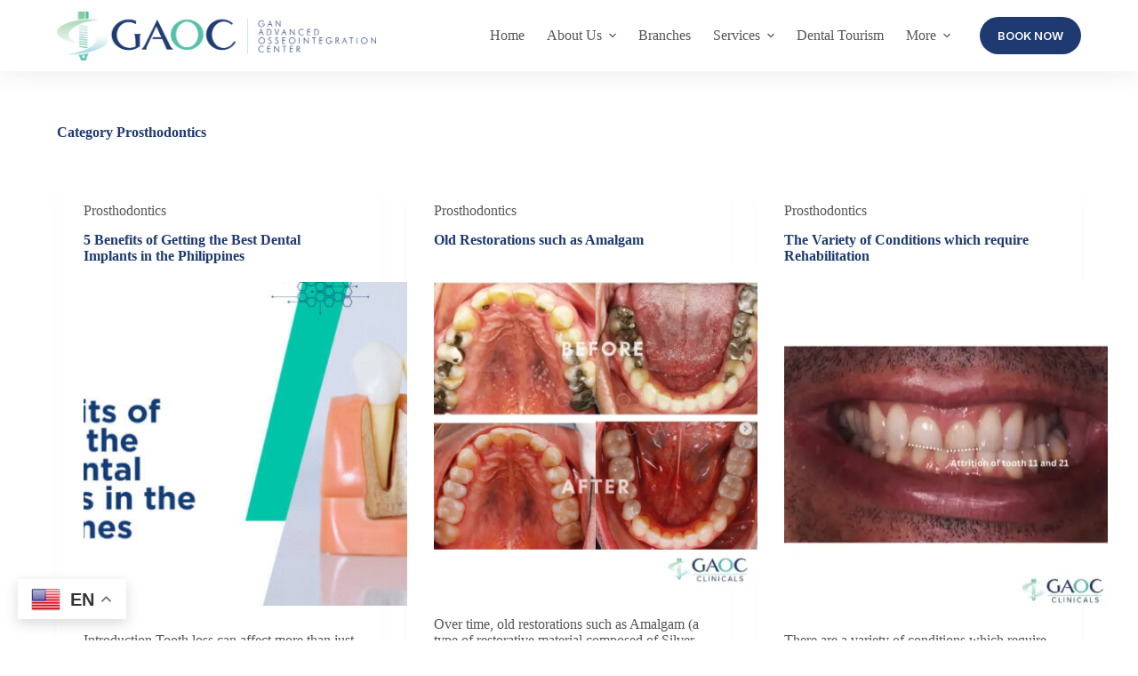

--- FILE ---
content_type: text/css
request_url: https://www.gaocdental.com/wp-content/uploads/blocksy/css/global.css?ver=50057
body_size: 41237
content:
[data-header*="type-1"] .ct-header [data-id="button"] .ct-button {--theme-button-font-family:Inter, Sans-Serif;--theme-button-font-weight:600;--theme-button-font-size:13px;} [data-header*="type-1"] .ct-header [data-id="button"] .ct-button-ghost {--theme-button-text-initial-color:var(--theme-button-background-initial-color);--theme-button-text-hover-color:#ffffff;} [data-header*="type-1"] .ct-header [data-id="button"] {--theme-button-background-initial-color:var(--theme-palette-color-4);--theme-button-background-hover-color:#55C0A8;--theme-button-border-radius:100px;} [data-header*="type-1"] .ct-header [data-transparent-row="yes"] [data-id="button"] .ct-button {--theme-button-text-initial-color:#ffffff;--theme-button-text-hover-color:#ffffff;} [data-header*="type-1"] .ct-header [data-transparent-row="yes"] [data-id="button"] {--theme-button-background-initial-color:var(--theme-palette-color-4);--theme-button-background-hover-color:#55C0A8;} [data-header*="type-1"] .ct-header [data-sticky*="yes"] [data-id="button"] .ct-button {--theme-button-text-initial-color:#ffffff;--theme-button-text-hover-color:#ffffff;} [data-header*="type-1"] .ct-header [data-sticky*="yes"] [data-id="button"] {--theme-button-background-initial-color:var(--theme-palette-color-4);--theme-button-background-hover-color:#55C0A8;} [data-header*="type-1"] .ct-header [data-id="logo"] .site-logo-container {--logo-max-height:55px;} [data-header*="type-1"] .ct-header [data-id="logo"] .site-title {--theme-font-weight:700;--theme-font-size:25px;--theme-link-initial-color:var(--theme-palette-color-4);} [data-header*="type-1"] .ct-header [data-transparent-row="yes"] [data-id="logo"] .site-title {--theme-link-initial-color:var(--theme-palette-color-5);} [data-header*="type-1"] .ct-header [data-sticky*="yes"] [data-id="logo"] {--logo-shrink-height:38px;} [data-header*="type-1"] .ct-header [data-id="menu"] > ul > li > a {--theme-font-family:Inter, Sans-Serif;--theme-font-weight:600;--theme-text-transform:uppercase;--theme-font-size:13px;--theme-line-height:1.3;--theme-link-initial-color:var(--theme-text-color);--theme-link-hover-color:var(--theme-palette-color-4);} [data-header*="type-1"] .ct-header [data-id="menu"][data-menu*="type-3"] > ul > li > a {--theme-link-hover-color:#ffffff;} [data-header*="type-1"] .ct-header [data-id="menu"] {--menu-indicator-hover-color:var(--theme-palette-color-4);--menu-indicator-active-color:var(--theme-palette-color-4);} [data-header*="type-1"] .ct-header [data-id="menu"] .sub-menu .ct-menu-link {--theme-link-initial-color:var(--theme-palette-color-3);--theme-link-hover-color:var(--theme-palette-color-2);--theme-font-weight:500;--theme-text-transform:uppercase;--theme-font-size:13px;} [data-header*="type-1"] .ct-header [data-id="menu"] .sub-menu {--dropdown-background-color:rgba(255, 255, 255, 0.91);--dropdown-top-offset:15px;--dropdown-divider:1px dashed rgba(255, 255, 255, 0.1);--theme-box-shadow:0px 10px 20px rgba(41, 51, 61, 0.1);--theme-border-radius:2px;} [data-header*="type-1"] .ct-header [data-transparent-row="yes"] [data-id="menu"] > ul > li > a {--theme-link-initial-color:var(--theme-palette-color-3);--theme-link-hover-color:var(--theme-palette-color-4);--theme-link-active-color:var(--theme-palette-color-4);} [data-header*="type-1"] .ct-header [data-sticky*="yes"] [data-id="menu"] {--menu-indicator-hover-color:var(--theme-palette-color-4);} [data-header*="type-1"] .ct-header [data-sticky*="yes"] [data-id="menu"] .sub-menu {--dropdown-background-color:rgba(255, 255, 255, 0.91);--sticky-state-dropdown-top-offset:0px;} [data-header*="type-1"] .ct-header [data-row*="middle"] {--height:80px;background-color:#ffffff;background-image:none;--theme-border-top:none;--theme-border-bottom:none;--theme-box-shadow:0px 10px 20px rgba(43, 61, 80, 0.06);} [data-header*="type-1"] .ct-header [data-row*="middle"] > div {--theme-border-top:none;--theme-border-bottom:none;} [data-header*="type-1"] .ct-header [data-transparent-row="yes"][data-row*="middle"] {background-color:rgba(255, 255, 255, 0.82);background-image:none;--theme-border-top:none;--theme-border-bottom:none;--theme-box-shadow:none;} [data-header*="type-1"] .ct-header [data-transparent-row="yes"][data-row*="middle"] > div {--theme-border-top:none;--theme-border-bottom:none;} [data-header*="type-1"] .ct-header [data-sticky*="yes"] [data-row*="middle"] {background-color:#ffffff;background-image:none;--theme-border-top:none;--theme-border-bottom:none;--theme-box-shadow:0px 10px 20px rgba(43, 61, 80, 0.06);} [data-header*="type-1"] .ct-header [data-sticky*="yes"] [data-row*="middle"] > div {--shrink-height:72px;--theme-border-top:none;--theme-border-bottom:none;} [data-header*="type-1"] {--sticky-shrink:90;--header-height:80px;--header-sticky-height:80px;--header-sticky-offset:0px;} [data-header*="type-1"] [data-id="mobile-menu"] {--theme-font-family:Poppins, Sans-Serif;--theme-font-weight:400;--theme-font-size:20px;--theme-link-initial-color:var(--theme-palette-color-3);--mobile-menu-divider:none;} [data-header*="type-1"] #offcanvas {background-color:rgba(18, 21, 25, 0.98);} [data-header*="type-1"] #offcanvas .ct-toggle-close {--theme-icon-size:15px;} [data-header*="type-1"] [data-id="offcanvas-logo"] {--logo-max-height:50px;} [data-header*="type-1"] [data-id="socials"].ct-header-socials {--theme-icon-size:12.2px;--items-spacing:5px;} [data-header*="type-1"] [data-id="socials"].ct-header-socials [data-color="custom"] {--theme-icon-color:var(--theme-palette-color-2);--theme-icon-hover-color:#ffffff;--background-color:#ffffff;--background-hover-color:var(--theme-palette-color-2);} [data-header*="type-1"] [data-transparent-row="yes"] [data-id="socials"].ct-header-socials [data-color="custom"] {--theme-icon-color:var(--theme-palette-color-1);--theme-icon-hover-color:#ffffff;--background-color:#ffffff;--background-hover-color:var(--theme-palette-color-2);} [data-header*="type-1"] [data-sticky*="yes"] [data-id="socials"].ct-header-socials [data-color="custom"] {--theme-icon-color:#ffffff;--theme-icon-hover-color:#ffffff;--background-color:var(--theme-palette-color-2);--background-hover-color:var(--theme-palette-color-4);} [data-header*="type-1"] [data-id="trigger"] {--theme-icon-size:18px;--theme-icon-color:var(--theme-text-color);--secondColor:#eeeeee;--secondColorHover:#eeeeee;--toggle-button-radius:5px;} [data-header*="type-1"] [data-id="trigger"]:not([data-design="simple"]) {--toggle-button-padding:10px;} [data-header*="type-1"] [data-transparent-row="yes"] [data-id="trigger"] {--theme-icon-color:var(--theme-palette-color-5);--theme-icon-hover-color:var(--theme-palette-color-5);} [data-header*="type-1"] .ct-header [data-id="contacts"] {--theme-icon-size:12px;--items-spacing:15px;--theme-font-weight:500;--theme-font-size:12px;--theme-line-height:15px;--theme-block-text-color:#ffffff;--theme-icon-color:var(--theme-palette-color-2);--background-color:#ffffff;--background-hover-color:#ffffff;} [data-header*="type-1"] .ct-header.ct-panel [data-id="contacts"] {--items-direction:column;} [data-header*="type-1"] [data-id="divider"] {--divider-style:1px solid rgba(44,62,80,0.2);} [data-header*="type-1"] [data-id="ObU8za"] {--divider-style:1px solid rgba(44,62,80,0.2);} [data-header*="type-1"] .ct-header {background-image:none;} [data-header*="type-1"] [data-transparent] {background-color:rgba(255, 255, 255, 0);background-image:none;} [data-header*="type-1"] [data-sticky*="yes"] {background-image:none;} [data-header*="3cOQTk"] .ct-header [data-id="button"] .ct-button {--theme-button-font-family:Inter, Sans-Serif;--theme-button-font-weight:600;--theme-button-font-size:13px;} [data-header*="3cOQTk"] .ct-header [data-id="button"] .ct-button-ghost {--theme-button-text-initial-color:var(--theme-button-background-initial-color);--theme-button-text-hover-color:#ffffff;} [data-header*="3cOQTk"] .ct-header [data-id="button"] {--theme-button-background-initial-color:var(--theme-palette-color-4);--theme-button-background-hover-color:#55C0A8;--theme-button-border-radius:100px;} [data-header*="3cOQTk"] .ct-header [data-sticky*="yes"] [data-id="button"] .ct-button {--theme-button-text-initial-color:#ffffff;--theme-button-text-hover-color:#ffffff;} [data-header*="3cOQTk"] .ct-header [data-sticky*="yes"] [data-id="button"] {--theme-button-background-initial-color:var(--theme-palette-color-4);--theme-button-background-hover-color:#55C0A8;} [data-header*="3cOQTk"] .ct-header [data-id="logo"] .site-logo-container {--logo-max-height:60px;} [data-header*="3cOQTk"] .ct-header [data-id="logo"] .site-title {--theme-font-weight:700;--theme-font-size:25px;--theme-link-initial-color:var(--theme-palette-color-4);} [data-header*="3cOQTk"] .ct-header [data-sticky*="yes"] [data-id="logo"] {--logo-shrink-height:42px;} [data-header*="3cOQTk"] .ct-header [data-id="menu"] > ul > li > a {--theme-font-family:Inter, Sans-Serif;--theme-font-weight:600;--theme-text-transform:uppercase;--theme-font-size:13px;--theme-line-height:1.3;--theme-link-initial-color:var(--theme-text-color);--theme-link-hover-color:var(--theme-palette-color-4);} [data-header*="3cOQTk"] .ct-header [data-id="menu"][data-menu*="type-3"] > ul > li > a {--theme-link-hover-color:#ffffff;} [data-header*="3cOQTk"] .ct-header [data-id="menu"] {--menu-indicator-hover-color:var(--theme-palette-color-4);--menu-indicator-active-color:var(--theme-palette-color-4);} [data-header*="3cOQTk"] .ct-header [data-id="menu"] .sub-menu .ct-menu-link {--theme-link-initial-color:var(--theme-palette-color-3);--theme-link-hover-color:var(--theme-palette-color-2);--theme-font-weight:500;--theme-font-size:12px;} [data-header*="3cOQTk"] .ct-header [data-id="menu"] .sub-menu {--dropdown-background-color:rgba(255, 255, 255, 0.91);--dropdown-top-offset:15px;--dropdown-divider:1px dashed rgba(255, 255, 255, 0.1);--theme-box-shadow:0px 10px 20px rgba(41, 51, 61, 0.1);--theme-border-radius:2px;} [data-header*="3cOQTk"] .ct-header [data-sticky*="yes"] [data-id="menu"] .sub-menu {--dropdown-background-color:rgba(255, 255, 255, 0.91);--sticky-state-dropdown-top-offset:0px;} [data-header*="3cOQTk"] .ct-header [data-row*="middle"] {--height:80px;background-color:#ffffff;background-image:none;--theme-border-top:none;--theme-border-bottom:none;--theme-box-shadow:0px 10px 20px rgba(43, 61, 80, 0.06);} [data-header*="3cOQTk"] .ct-header [data-row*="middle"] > div {--theme-border-top:none;--theme-border-bottom:none;} [data-header*="3cOQTk"] .ct-header [data-sticky*="yes"] [data-row*="middle"] {background-color:#ffffff;background-image:none;--theme-border-top:none;--theme-border-bottom:none;--theme-box-shadow:0px 10px 20px rgba(43, 61, 80, 0.06);} [data-header*="3cOQTk"] .ct-header [data-sticky*="yes"] [data-row*="middle"] > div {--shrink-height:72px;--theme-border-top:none;--theme-border-bottom:none;} [data-header*="3cOQTk"] {--sticky-shrink:90;--header-height:80px;--header-sticky-height:80px;--header-sticky-offset:0px;} [data-header*="3cOQTk"] [data-id="mobile-menu"] {--theme-font-family:Poppins, Sans-Serif;--theme-font-weight:400;--theme-font-size:20px;--theme-link-initial-color:var(--theme-palette-color-3);--mobile-menu-divider:none;} [data-header*="3cOQTk"] #offcanvas {background-color:rgba(18, 21, 25, 0.98);} [data-header*="3cOQTk"] #offcanvas .ct-toggle-close {--theme-icon-size:15px;} [data-header*="3cOQTk"] [data-id="offcanvas-logo"] {--logo-max-height:50px;} [data-header*="3cOQTk"] [data-id="socials"].ct-header-socials {--theme-icon-size:12.2px;--items-spacing:5px;} [data-header*="3cOQTk"] [data-id="socials"].ct-header-socials [data-color="custom"] {--theme-icon-color:var(--theme-palette-color-2);--theme-icon-hover-color:#ffffff;--background-color:#ffffff;--background-hover-color:var(--theme-palette-color-2);} [data-header*="3cOQTk"] [data-sticky*="yes"] [data-id="socials"].ct-header-socials [data-color="custom"] {--theme-icon-color:#ffffff;--theme-icon-hover-color:#ffffff;--background-color:var(--theme-palette-color-2);--background-hover-color:var(--theme-palette-color-4);} [data-header*="3cOQTk"] [data-id="trigger"] {--theme-icon-size:18px;--theme-icon-color:var(--theme-text-color);--secondColor:#eeeeee;--secondColorHover:#eeeeee;--toggle-button-radius:5px;} [data-header*="3cOQTk"] [data-id="trigger"]:not([data-design="simple"]) {--toggle-button-padding:10px;} [data-header*="3cOQTk"] .ct-header [data-id="contacts"] {--theme-icon-size:12px;--items-spacing:15px;--theme-font-weight:500;--theme-font-size:12px;--theme-line-height:15px;--theme-block-text-color:#ffffff;--theme-icon-color:var(--theme-palette-color-2);--background-color:#ffffff;--background-hover-color:#ffffff;} [data-header*="3cOQTk"] .ct-header.ct-panel [data-id="contacts"] {--items-direction:column;} [data-header*="3cOQTk"] [data-id="divider"] {--divider-style:1px solid rgba(44,62,80,0.2);} [data-header*="3cOQTk"] [data-id="ObU8za"] {--divider-style:1px solid rgba(44,62,80,0.2);} [data-header*="3cOQTk"] .ct-header {background-image:none;} [data-header*="3cOQTk"] [data-sticky*="yes"] {background-image:none;} [data-footer*="type-1"] .ct-footer [data-row*="bottom"] > div {--container-spacing:25px;--columns-gap:60px;--theme-border:none;--grid-template-columns:repeat(2, 1fr);} [data-footer*="type-1"] .ct-footer [data-row*="bottom"] .widget-title {--theme-font-size:16px;} [data-footer*="type-1"] .ct-footer [data-row*="bottom"] {background-color:#0d1c2f;} [data-footer*="type-1"] [data-id="copyright"] {--theme-font-weight:400;--theme-font-size:15px;--theme-line-height:1.3;} [data-footer*="type-1"] [data-column="copyright"] {--horizontal-alignment:left;} [data-footer*="type-1"] .ct-footer [data-row*="middle"] > div {--container-spacing:70px;--theme-border:none;--grid-template-columns:repeat(4, 1fr);} [data-footer*="type-1"] .ct-footer [data-row*="middle"] .widget-title {--theme-font-size:16px;--theme-heading-color:var(--theme-palette-color-5);} [data-footer*="type-1"] .ct-footer [data-row*="middle"] .ct-widget {--theme-text-color:#5e7086;--theme-link-initial-color:#5e7086;--theme-link-hover-color:var(--theme-palette-color-1);} [data-footer*="type-1"] .ct-footer [data-row*="middle"] {background-color:transparent;} [data-footer*="type-1"] [data-id="socials"].ct-footer-socials {--items-spacing:20px;} [data-footer*="type-1"] [data-column="socials"] {--horizontal-alignment:flex-end;--vertical-alignment:center;} [data-footer*="type-1"] [data-id="socials"].ct-footer-socials [data-color="custom"] {--theme-icon-color:var(--theme-text-color);--theme-icon-hover-color:var(--theme-palette-color-1);--background-color:rgba(218, 222, 228, 0.3);--background-hover-color:var(--theme-palette-color-1);} [data-footer*="type-1"] [data-id="socials"].ct-footer-socials .ct-label {--visibility:none;} [data-footer*="type-1"] .ct-footer {background-color:#102136;}:root {--theme-font-family:Inter, Sans-Serif;--theme-font-weight:500;--theme-text-transform:none;--theme-text-decoration:none;--theme-font-size:16px;--theme-line-height:1.65;--theme-letter-spacing:0em;--theme-button-font-family:Poppins, Sans-Serif;--theme-button-font-weight:500;--theme-button-text-transform:capitalize;--theme-button-font-size:13px;--has-classic-forms:var(--true);--has-modern-forms:var(--false);--theme-form-field-border-initial-color:var(--theme-border-color);--theme-form-field-border-focus-color:var(--theme-palette-color-1);--theme-form-selection-field-initial-color:var(--theme-border-color);--theme-form-selection-field-active-color:var(--theme-palette-color-1);--e-global-color-blocksy_palette_1:var(--theme-palette-color-1);--e-global-color-blocksy_palette_2:var(--theme-palette-color-2);--e-global-color-blocksy_palette_3:var(--theme-palette-color-3);--e-global-color-blocksy_palette_4:var(--theme-palette-color-4);--e-global-color-blocksy_palette_5:var(--theme-palette-color-5);--e-global-color-blocksy_palette_6:var(--theme-palette-color-6);--e-global-color-blocksy_palette_7:var(--theme-palette-color-7);--e-global-color-blocksy_palette_8:var(--theme-palette-color-8);--theme-palette-color-1:#52C0A8;--theme-palette-color-2:#34a18a;--theme-palette-color-3:#565656;--theme-palette-color-4:#1F3A71;--theme-palette-color-5:#E7EBEE;--theme-palette-color-6:#F3F5F7;--theme-palette-color-7:#FBFBFC;--theme-palette-color-8:#ffffff;--theme-text-color:var(--theme-palette-color-3);--theme-link-initial-color:var(--theme-palette-color-1);--theme-link-hover-color:var(--theme-palette-color-2);--theme-selection-text-color:#ffffff;--theme-selection-background-color:var(--theme-palette-color-1);--theme-border-color:var(--theme-palette-color-5);--theme-headings-color:var(--theme-palette-color-4);--theme-content-spacing:1.5em;--theme-button-min-height:40px;--theme-button-text-initial-color:#ffffff;--theme-button-text-hover-color:#ffffff;--theme-button-background-initial-color:var(--theme-palette-color-1);--theme-button-background-hover-color:var(--theme-palette-color-2);--theme-button-border:none;--theme-button-border-radius:3px;--theme-button-padding:5px 20px;--theme-normal-container-max-width:1290px;--theme-content-vertical-spacing:60px;--theme-container-edge-spacing:90vw;--theme-narrow-container-max-width:750px;--theme-wide-offset:130px;}h1 {--theme-font-family:Inter, Sans-Serif;--theme-font-weight:700;--theme-font-size:40px;--theme-line-height:1.5;}h2 {--theme-font-family:Inter, Sans-Serif;--theme-font-weight:700;--theme-font-size:35px;--theme-line-height:1.5;}h3 {--theme-font-family:Inter, Sans-Serif;--theme-font-weight:700;--theme-font-size:30px;--theme-line-height:1.5;}h4 {--theme-font-family:Inter, Sans-Serif;--theme-font-weight:700;--theme-font-size:25px;--theme-line-height:1.5;}h5 {--theme-font-family:Inter, Sans-Serif;--theme-font-weight:700;--theme-font-size:20px;--theme-line-height:1.5;}h6 {--theme-font-family:Inter, Sans-Serif;--theme-font-weight:700;--theme-font-size:16px;--theme-line-height:1.5;}.wp-block-quote {--theme-font-family:Quicksand, Sans-Serif;--theme-font-weight:400;}.wp-block-pullquote {--theme-font-family:Inter, Sans-Serif;--theme-font-weight:600;--theme-font-size:25px;}code, kbd, samp, pre {--theme-font-family:Inter, Sans-Serif;--theme-font-weight:400;--theme-font-size:16px;}figcaption {--theme-font-family:Inter, Sans-Serif;--theme-font-weight:400;--theme-font-size:14px;}.ct-sidebar .widget-title {--theme-font-size:20px;}.ct-breadcrumbs {--theme-font-weight:600;--theme-text-transform:uppercase;--theme-font-size:12px;}body {background-color:var(--theme-palette-color-8);background-image:none;} [data-prefix="single_blog_post"] .entry-header .page-title {--theme-text-transform:uppercase;--theme-font-size:30px;--theme-heading-color:var(--theme-palette-color-5);} [data-prefix="single_blog_post"] .entry-header .entry-meta {--theme-font-weight:600;--theme-text-transform:uppercase;--theme-font-size:12px;--theme-line-height:1.3;--theme-text-color:var(--theme-palette-color-5);} [data-prefix="single_blog_post"] .hero-section[data-type="type-2"] {--min-height:400px;background-color:var(--theme-palette-color-6);background-image:none;--container-padding:50px 0px;} [data-prefix="single_blog_post"] .hero-section[data-type="type-2"] > figure .ct-media-container:after {background-color:rgba(14, 28, 44, 0.79);} [data-prefix="blog"] .entry-header .page-title {--theme-font-family:'Inter Tight', Sans-Serif;--theme-font-weight:700;--theme-text-transform:uppercase;--theme-font-size:30px;--theme-letter-spacing:2px;--theme-heading-color:#ffffff;} [data-prefix="blog"] .entry-header .entry-meta {--theme-font-weight:600;--theme-text-transform:uppercase;--theme-font-size:12px;--theme-line-height:1.3;} [data-prefix="blog"] .hero-section[data-type="type-2"] > figure .ct-media-container:after {background-color:rgba(0, 0, 0, 0.5);} [data-prefix="blog"] .hero-section[data-type="type-2"] {background-color:var(--theme-palette-color-6);background-image:none;--container-padding:80px 0px;} [data-prefix="categories"] .entry-header .page-title {--theme-font-size:30px;} [data-prefix="categories"] .entry-header .entry-meta {--theme-font-weight:600;--theme-text-transform:uppercase;--theme-font-size:12px;--theme-line-height:1.3;} [data-prefix="search"] .entry-header .page-title {--theme-font-size:30px;} [data-prefix="search"] .entry-header .entry-meta {--theme-font-weight:600;--theme-text-transform:uppercase;--theme-font-size:12px;--theme-line-height:1.3;} [data-prefix="author"] .entry-header .page-title {--theme-font-size:30px;} [data-prefix="author"] .entry-header .entry-meta {--theme-font-weight:600;--theme-text-transform:uppercase;--theme-font-size:12px;--theme-line-height:1.3;} [data-prefix="author"] .hero-section[data-type="type-2"] {background-color:var(--theme-palette-color-6);background-image:none;--container-padding:50px 0px;} [data-prefix="testimonials_single"] .entry-header .page-title {--theme-font-size:30px;} [data-prefix="testimonials_single"] .entry-header .entry-meta {--theme-font-weight:600;--theme-text-transform:uppercase;--theme-font-size:12px;--theme-line-height:1.3;} [data-prefix="testimonials_archive"] .entry-header .page-title {--theme-font-size:30px;} [data-prefix="testimonials_archive"] .entry-header .entry-meta {--theme-font-weight:600;--theme-text-transform:uppercase;--theme-font-size:12px;--theme-line-height:1.3;} [data-prefix="dental-tourism_single"] .entry-header .page-title {--theme-font-size:30px;} [data-prefix="dental-tourism_single"] .entry-header .entry-meta {--theme-font-weight:600;--theme-text-transform:uppercase;--theme-font-size:12px;--theme-line-height:1.3;} [data-prefix="dental-tourism_archive"] .entry-header .page-title {--theme-font-size:30px;} [data-prefix="dental-tourism_archive"] .entry-header .entry-meta {--theme-font-weight:600;--theme-text-transform:uppercase;--theme-font-size:12px;--theme-line-height:1.3;} [data-prefix="services_single"] .entry-header .page-title {--theme-font-size:30px;} [data-prefix="services_single"] .entry-header .entry-meta {--theme-font-weight:600;--theme-text-transform:uppercase;--theme-font-size:12px;--theme-line-height:1.3;} [data-prefix="services_archive"] .entry-header .page-title {--theme-font-size:30px;} [data-prefix="services_archive"] .entry-header .entry-meta {--theme-font-weight:600;--theme-text-transform:uppercase;--theme-font-size:12px;--theme-line-height:1.3;} [data-prefix="branches_single"] .entry-header .page-title {--theme-font-size:30px;} [data-prefix="branches_single"] .entry-header .entry-meta {--theme-font-weight:600;--theme-text-transform:uppercase;--theme-font-size:12px;--theme-line-height:1.3;} [data-prefix="branches_archive"] .entry-header .page-title {--theme-font-size:30px;} [data-prefix="branches_archive"] .entry-header .entry-meta {--theme-font-weight:600;--theme-text-transform:uppercase;--theme-font-size:12px;--theme-line-height:1.3;} [data-prefix="consultants_single"] .entry-header .page-title {--theme-font-size:30px;} [data-prefix="consultants_single"] .entry-header .entry-meta {--theme-font-weight:600;--theme-text-transform:uppercase;--theme-font-size:12px;--theme-line-height:1.3;} [data-prefix="consultants_archive"] .entry-header .page-title {--theme-font-size:30px;} [data-prefix="consultants_archive"] .entry-header .entry-meta {--theme-font-weight:600;--theme-text-transform:uppercase;--theme-font-size:12px;--theme-line-height:1.3;} [data-prefix="our-experts_single"] .entry-header .page-title {--theme-font-size:30px;} [data-prefix="our-experts_single"] .entry-header .entry-meta {--theme-font-weight:600;--theme-text-transform:uppercase;--theme-font-size:12px;--theme-line-height:1.3;} [data-prefix="our-experts_archive"] .entry-header .page-title {--theme-font-size:30px;} [data-prefix="our-experts_archive"] .entry-header .entry-meta {--theme-font-weight:600;--theme-text-transform:uppercase;--theme-font-size:12px;--theme-line-height:1.3;} [data-prefix="blog"] .entry-card .entry-title {--theme-font-size:20px;--theme-line-height:1.3;} [data-prefix="blog"] .entry-card .entry-meta {--theme-font-weight:600;--theme-text-transform:uppercase;--theme-font-size:12px;} [data-prefix="blog"] .entry-card {background-color:var(--theme-palette-color-8);--theme-border-radius:5px;--theme-box-shadow:0px 12px 18px -6px rgba(33, 55, 99, 0.11);} [data-prefix="categories"] .entries {--grid-template-columns:repeat(3, minmax(0, 1fr));} [data-prefix="categories"] .entry-card .entry-title {--theme-font-size:20px;--theme-line-height:1.3;} [data-prefix="categories"] .entry-card .entry-meta {--theme-font-weight:600;--theme-text-transform:uppercase;--theme-font-size:12px;} [data-prefix="categories"] .entry-card {background-color:var(--theme-palette-color-8);--theme-box-shadow:0px 12px 18px -6px rgba(34, 56, 101, 0.04);} [data-prefix="author"] .entries {--grid-template-columns:repeat(3, minmax(0, 1fr));} [data-prefix="author"] .entry-card .entry-title {--theme-font-size:20px;--theme-line-height:1.3;} [data-prefix="author"] .entry-card .entry-meta {--theme-font-weight:600;--theme-text-transform:uppercase;--theme-font-size:12px;} [data-prefix="author"] .entry-card {background-color:var(--theme-palette-color-8);--theme-box-shadow:0px 12px 18px -6px rgba(34, 56, 101, 0.04);} [data-prefix="search"] .entries {--grid-template-columns:repeat(3, minmax(0, 1fr));} [data-prefix="search"] .entry-card .entry-title {--theme-font-size:20px;--theme-line-height:1.3;} [data-prefix="search"] .entry-card .entry-meta {--theme-font-weight:600;--theme-text-transform:uppercase;--theme-font-size:12px;} [data-prefix="search"] .entry-card {background-color:var(--theme-palette-color-8);--theme-box-shadow:0px 12px 18px -6px rgba(34, 56, 101, 0.04);} [data-prefix="testimonials_archive"] .entries {--grid-template-columns:repeat(3, minmax(0, 1fr));} [data-prefix="testimonials_archive"] .entry-card .entry-title {--theme-font-size:20px;--theme-line-height:1.3;} [data-prefix="testimonials_archive"] .entry-card .entry-meta {--theme-font-weight:600;--theme-text-transform:uppercase;--theme-font-size:12px;} [data-prefix="testimonials_archive"] .entry-card {background-color:var(--theme-palette-color-8);--theme-box-shadow:0px 12px 18px -6px rgba(34, 56, 101, 0.04);} [data-prefix="dental-tourism_archive"] .entries {--grid-template-columns:repeat(3, minmax(0, 1fr));} [data-prefix="dental-tourism_archive"] .entry-card .entry-title {--theme-font-size:20px;--theme-line-height:1.3;} [data-prefix="dental-tourism_archive"] .entry-card .entry-meta {--theme-font-weight:600;--theme-text-transform:uppercase;--theme-font-size:12px;} [data-prefix="dental-tourism_archive"] .entry-card {background-color:var(--theme-palette-color-8);--theme-box-shadow:0px 12px 18px -6px rgba(34, 56, 101, 0.04);} [data-prefix="services_archive"] .entries {--grid-template-columns:repeat(3, minmax(0, 1fr));} [data-prefix="services_archive"] .entry-card .entry-title {--theme-font-size:20px;--theme-line-height:1.3;} [data-prefix="services_archive"] .entry-card .entry-meta {--theme-font-weight:600;--theme-text-transform:uppercase;--theme-font-size:12px;} [data-prefix="services_archive"] .entry-card {background-color:var(--theme-palette-color-8);--theme-box-shadow:0px 12px 18px -6px rgba(34, 56, 101, 0.04);} [data-prefix="branches_archive"] .entries {--grid-template-columns:repeat(3, minmax(0, 1fr));} [data-prefix="branches_archive"] .entry-card .entry-title {--theme-font-size:20px;--theme-line-height:1.3;} [data-prefix="branches_archive"] .entry-card .entry-meta {--theme-font-weight:600;--theme-text-transform:uppercase;--theme-font-size:12px;} [data-prefix="branches_archive"] .entry-card {background-color:var(--theme-palette-color-8);--theme-box-shadow:0px 12px 18px -6px rgba(34, 56, 101, 0.04);} [data-prefix="consultants_archive"] .entries {--grid-template-columns:repeat(3, minmax(0, 1fr));} [data-prefix="consultants_archive"] .entry-card .entry-title {--theme-font-size:20px;--theme-line-height:1.3;} [data-prefix="consultants_archive"] .entry-card .entry-meta {--theme-font-weight:600;--theme-text-transform:uppercase;--theme-font-size:12px;} [data-prefix="consultants_archive"] .entry-card {background-color:var(--theme-palette-color-8);--theme-box-shadow:0px 12px 18px -6px rgba(34, 56, 101, 0.04);} [data-prefix="our-experts_archive"] .entries {--grid-template-columns:repeat(3, minmax(0, 1fr));} [data-prefix="our-experts_archive"] .entry-card .entry-title {--theme-font-size:20px;--theme-line-height:1.3;} [data-prefix="our-experts_archive"] .entry-card .entry-meta {--theme-font-weight:600;--theme-text-transform:uppercase;--theme-font-size:12px;} [data-prefix="our-experts_archive"] .entry-card {background-color:var(--theme-palette-color-8);--theme-box-shadow:0px 12px 18px -6px rgba(34, 56, 101, 0.04);}form textarea {--theme-form-field-height:170px;}.ct-sidebar {--theme-link-initial-color:var(--theme-text-color);}.ct-back-to-top .ct-icon {--theme-icon-size:23px;}.ct-back-to-top {--theme-icon-color:#ffffff;--theme-icon-hover-color:#ffffff;--top-button-background-color:var(--theme-palette-color-4);--top-button-background-hover-color:var(--theme-palette-color-2);} [data-prefix="single_blog_post"] .ct-share-box .ct-module-title {--theme-font-weight:600;--theme-font-size:14px;} [data-prefix="single_blog_post"] .ct-share-box[data-type="type-2"] {--horizontal-alignment:center;} [data-prefix="single_blog_post"] .entry-tags .ct-module-title {--theme-font-weight:600;--theme-font-size:14px;} [data-prefix="single_blog_post"] .post-navigation {--theme-link-initial-color:var(--theme-text-color);} [data-prefix="single_blog_post"] .ct-related-posts-container {background-color:var(--theme-palette-color-6);} [data-prefix="single_blog_post"] .ct-related-posts .related-entry-title {--theme-font-size:16px;} [data-prefix="single_blog_post"] .ct-related-posts .entry-meta {--theme-font-size:14px;} [data-prefix="single_blog_post"] .ct-related-posts {--grid-template-columns:repeat(3, 1fr);} [data-prefix="testimonials_single"] [class*="ct-container"] > article[class*="post"] {--has-boxed:var(--false);--has-wide:var(--true);} [data-prefix="dental-tourism_single"] [class*="ct-container"] > article[class*="post"] {--has-boxed:var(--false);--has-wide:var(--true);} [data-prefix="services_single"] [class*="ct-container"] > article[class*="post"] {--has-boxed:var(--false);--has-wide:var(--true);} [data-prefix="branches_single"] [class*="ct-container"] > article[class*="post"] {--has-boxed:var(--false);--has-wide:var(--true);} [data-prefix="consultants_single"] [class*="ct-container"] > article[class*="post"] {--has-boxed:var(--false);--has-wide:var(--true);} [data-prefix="our-experts_single"] [class*="ct-container"] > article[class*="post"] {--has-boxed:var(--false);--has-wide:var(--true);} [data-prefix="single_blog_post"] [class*="ct-container"] > article[class*="post"] {--has-boxed:var(--false);--has-wide:var(--true);} [data-prefix="single_page"] [class*="ct-container"] > article[class*="post"] {--has-boxed:var(--false);--has-wide:var(--true);}@media (max-width: 999.98px) {  [data-header*="type-1"] .ct-header [data-id="logo"] .site-logo-container {--logo-max-height:50px;} [data-header*="type-1"] .ct-header [data-sticky*="yes"] [data-id="logo"] {--logo-shrink-height:45px;} [data-header*="type-1"] .ct-header [data-sticky*="yes"] [data-row*="middle"] > div {--shrink-height:60px;} [data-header*="type-1"] {--sticky-shrink:75;} [data-header*="type-1"] [data-id="mobile-menu"] {--theme-font-size:17px;} [data-header*="type-1"] #offcanvas {background-color:rgba(255, 255, 255, 0.95);} [data-header*="type-1"] #offcanvas .ct-toggle-close {--theme-icon-color:#ffffff;} [data-header*="type-1"] #offcanvas .ct-toggle-close[data-type="type-3"] {--toggle-button-background:var(--theme-palette-color-2);} [data-header*="type-1"] #offcanvas .ct-toggle-close[data-type="type-3"]:hover {--toggle-button-background:var(--theme-palette-color-4);} [data-header*="type-1"] [data-id="socials"].ct-header-socials {--theme-icon-size:16px;--items-spacing:10px;} [data-header*="type-1"] [data-id="socials"].ct-header-socials [data-color="custom"] {--theme-icon-color:var(--theme-palette-color-5);--background-color:var(--theme-palette-color-2);--background-hover-color:var(--theme-palette-color-4);} [data-header*="type-1"] [data-id="trigger"] {--theme-icon-size:25px;} [data-header*="type-1"] [data-transparent-row="yes"] [data-id="trigger"] {--theme-icon-color:#ffffff;--theme-icon-hover-color:#ffffff;--secondColor:var(--theme-palette-color-2);--secondColorHover:var(--theme-palette-color-4);} [data-header*="type-1"] [data-sticky*="yes"] [data-id="trigger"] {--theme-icon-color:#ffffff;--theme-icon-hover-color:#ffffff;--secondColor:var(--theme-palette-color-2);--secondColorHover:var(--theme-palette-color-4);} [data-header*="type-1"] .ct-header [data-id="contacts"] {--theme-font-size:15px;--theme-block-text-color:var(--theme-palette-color-3);} [data-header*="type-1"] [data-id="divider"] {--divider-style:1px solid rgba(51, 161, 137, 0.37);} [data-header*="type-1"] [data-id="ObU8za"] {--margin:5% 0% 0% 0% !important;--divider-style:1px solid rgba(51, 161, 137, 0);} [data-header*="3cOQTk"] .ct-header [data-id="logo"] .site-logo-container {--logo-max-height:50px;} [data-header*="3cOQTk"] .ct-header [data-sticky*="yes"] [data-id="logo"] {--logo-shrink-height:45px;} [data-header*="3cOQTk"] .ct-header [data-sticky*="yes"] [data-row*="middle"] > div {--shrink-height:60px;} [data-header*="3cOQTk"] {--sticky-shrink:75;} [data-header*="3cOQTk"] [data-id="mobile-menu"] {--theme-font-size:17px;} [data-header*="3cOQTk"] #offcanvas {background-color:rgba(255, 255, 255, 0.95);} [data-header*="3cOQTk"] #offcanvas .ct-toggle-close {--theme-icon-color:#ffffff;} [data-header*="3cOQTk"] #offcanvas .ct-toggle-close[data-type="type-3"] {--toggle-button-background:var(--theme-palette-color-2);} [data-header*="3cOQTk"] #offcanvas .ct-toggle-close[data-type="type-3"]:hover {--toggle-button-background:var(--theme-palette-color-4);} [data-header*="3cOQTk"] [data-id="socials"].ct-header-socials {--theme-icon-size:16px;--items-spacing:10px;} [data-header*="3cOQTk"] [data-id="socials"].ct-header-socials [data-color="custom"] {--theme-icon-color:var(--theme-palette-color-5);--background-color:var(--theme-palette-color-2);--background-hover-color:var(--theme-palette-color-4);} [data-header*="3cOQTk"] [data-id="trigger"] {--theme-icon-size:25px;} [data-header*="3cOQTk"] [data-sticky*="yes"] [data-id="trigger"] {--theme-icon-color:#ffffff;--theme-icon-hover-color:#ffffff;--secondColor:var(--theme-palette-color-2);--secondColorHover:var(--theme-palette-color-4);} [data-header*="3cOQTk"] .ct-header [data-id="contacts"] {--theme-font-size:15px;--theme-block-text-color:var(--theme-palette-color-3);} [data-header*="3cOQTk"] [data-id="divider"] {--divider-style:1px solid rgba(51, 161, 137, 0.37);} [data-header*="3cOQTk"] [data-id="ObU8za"] {--margin:5% 0% 0% 0% !important;--divider-style:1px solid rgba(51, 161, 137, 0);} [data-footer*="type-1"] .ct-footer [data-row*="bottom"] > div {--columns-gap:40px;--grid-template-columns:initial;} [data-footer*="type-1"] [data-column="copyright"] {--horizontal-alignment:center;} [data-footer*="type-1"] .ct-footer [data-row*="middle"] > div {--container-spacing:50px;--grid-template-columns:repeat(2, 1fr);} [data-footer*="type-1"] [data-column="socials"] {--horizontal-alignment:center;} [data-prefix="categories"] .entries {--grid-template-columns:repeat(2, minmax(0, 1fr));} [data-prefix="author"] .entries {--grid-template-columns:repeat(2, minmax(0, 1fr));} [data-prefix="search"] .entries {--grid-template-columns:repeat(2, minmax(0, 1fr));} [data-prefix="testimonials_archive"] .entries {--grid-template-columns:repeat(2, minmax(0, 1fr));} [data-prefix="dental-tourism_archive"] .entries {--grid-template-columns:repeat(2, minmax(0, 1fr));} [data-prefix="services_archive"] .entries {--grid-template-columns:repeat(2, minmax(0, 1fr));} [data-prefix="branches_archive"] .entries {--grid-template-columns:repeat(2, minmax(0, 1fr));} [data-prefix="consultants_archive"] .entries {--grid-template-columns:repeat(2, minmax(0, 1fr));} [data-prefix="our-experts_archive"] .entries {--grid-template-columns:repeat(2, minmax(0, 1fr));} [data-prefix="single_blog_post"] .ct-related-posts {--grid-template-columns:repeat(2, 1fr);}}@media (max-width: 689.98px) {[data-header*="type-1"] .ct-header [data-id="logo"] .site-logo-container {--logo-max-height:40px;} [data-header*="type-1"] .ct-header [data-sticky*="yes"] [data-id="logo"] {--logo-shrink-height:36px;} [data-header*="type-1"] .ct-header [data-row*="middle"] {--height:70px;--theme-box-shadow:none;} [data-header*="type-1"] .ct-header [data-transparent-row="yes"][data-row*="middle"] {--theme-box-shadow:0px 10px 20px rgba(43, 61, 79, 0.11);} [data-header*="type-1"] .ct-header [data-sticky*="yes"] [data-row*="middle"] > div {--shrink-height:56px;} [data-header*="type-1"] {--sticky-shrink:80;--header-height:70px;--header-sticky-height:70px;} [data-header*="type-1"] .ct-header [data-sticky*="yes"] [data-row*="middle"] {--theme-box-shadow:0px 10px 20px rgba(43, 60, 79, 0.08);} [data-header*="type-1"] [data-id="mobile-menu"] {--theme-font-size:13px;--margin:0px 0px 10px 0px;} [data-header*="type-1"] #offcanvas {background-color:rgba(255, 255, 255, 0.94);--horizontal-alignment:initial;} [data-header*="type-1"] #offcanvas .ct-toggle-close:hover {--theme-icon-color:#ffffff;} [data-header*="type-1"] [data-id="offcanvas-logo"] {--logo-max-height:40px;} [data-header*="type-1"] [data-id="socials"].ct-header-socials {--theme-icon-size:14px;} [data-header*="type-1"] [data-id="trigger"] {--theme-icon-size:16px;--theme-icon-color:#ffffff;--theme-icon-hover-color:#ffffff;--secondColor:var(--theme-palette-color-2);--secondColorHover:var(--theme-palette-color-4);} [data-header*="type-1"] .ct-header [data-id="contacts"] {--theme-font-size:14px;} [data-header*="type-1"] [data-id="ObU8za"] {--margin:10% 0% 0% 0% !important;} [data-header*="3cOQTk"] .ct-header [data-id="logo"] .site-logo-container {--logo-max-height:40px;} [data-header*="3cOQTk"] .ct-header [data-sticky*="yes"] [data-id="logo"] {--logo-shrink-height:36px;} [data-header*="3cOQTk"] .ct-header [data-row*="middle"] {--height:70px;--theme-box-shadow:none;} [data-header*="3cOQTk"] .ct-header [data-sticky*="yes"] [data-row*="middle"] > div {--shrink-height:56px;} [data-header*="3cOQTk"] {--sticky-shrink:80;--header-height:70px;--header-sticky-height:70px;} [data-header*="3cOQTk"] .ct-header [data-sticky*="yes"] [data-row*="middle"] {--theme-box-shadow:0px 10px 20px rgba(43, 60, 79, 0.08);} [data-header*="3cOQTk"] [data-id="mobile-menu"] {--theme-font-size:13px;--margin:0px 0px 10px 0px;} [data-header*="3cOQTk"] #offcanvas {background-color:rgba(255, 255, 255, 0.94);--horizontal-alignment:initial;} [data-header*="3cOQTk"] #offcanvas .ct-toggle-close:hover {--theme-icon-color:#ffffff;} [data-header*="3cOQTk"] [data-id="offcanvas-logo"] {--logo-max-height:40px;} [data-header*="3cOQTk"] [data-id="socials"].ct-header-socials {--theme-icon-size:14px;} [data-header*="3cOQTk"] [data-id="trigger"] {--theme-icon-size:16px;--theme-icon-color:#ffffff;--theme-icon-hover-color:#ffffff;--secondColor:var(--theme-palette-color-2);--secondColorHover:var(--theme-palette-color-4);} [data-header*="3cOQTk"] .ct-header [data-id="contacts"] {--theme-font-size:14px;} [data-header*="3cOQTk"] [data-id="ObU8za"] {--margin:10% 0% 0% 0% !important;} [data-footer*="type-1"] .ct-footer [data-row*="bottom"] > div {--container-spacing:15px;--grid-template-columns:initial;} [data-footer*="type-1"] .ct-footer [data-row*="middle"] > div {--container-spacing:40px;--grid-template-columns:initial;}:root {--theme-button-font-size:12px;--theme-content-vertical-spacing:50px;--theme-container-edge-spacing:88vw;} [data-prefix="blog"] .entry-card .entry-title {--theme-font-size:18px;} [data-prefix="categories"] .entries {--grid-template-columns:repeat(1, minmax(0, 1fr));} [data-prefix="categories"] .entry-card .entry-title {--theme-font-size:18px;} [data-prefix="author"] .entries {--grid-template-columns:repeat(1, minmax(0, 1fr));} [data-prefix="author"] .entry-card .entry-title {--theme-font-size:18px;} [data-prefix="search"] .entries {--grid-template-columns:repeat(1, minmax(0, 1fr));} [data-prefix="search"] .entry-card .entry-title {--theme-font-size:18px;} [data-prefix="testimonials_archive"] .entries {--grid-template-columns:repeat(1, minmax(0, 1fr));} [data-prefix="testimonials_archive"] .entry-card .entry-title {--theme-font-size:18px;} [data-prefix="dental-tourism_archive"] .entries {--grid-template-columns:repeat(1, minmax(0, 1fr));} [data-prefix="dental-tourism_archive"] .entry-card .entry-title {--theme-font-size:18px;} [data-prefix="services_archive"] .entries {--grid-template-columns:repeat(1, minmax(0, 1fr));} [data-prefix="services_archive"] .entry-card .entry-title {--theme-font-size:18px;} [data-prefix="branches_archive"] .entries {--grid-template-columns:repeat(1, minmax(0, 1fr));} [data-prefix="branches_archive"] .entry-card .entry-title {--theme-font-size:18px;} [data-prefix="consultants_archive"] .entries {--grid-template-columns:repeat(1, minmax(0, 1fr));} [data-prefix="consultants_archive"] .entry-card .entry-title {--theme-font-size:18px;} [data-prefix="our-experts_archive"] .entries {--grid-template-columns:repeat(1, minmax(0, 1fr));} [data-prefix="our-experts_archive"] .entry-card .entry-title {--theme-font-size:18px;}.ct-back-to-top .ct-icon {--theme-icon-size:18px;} [data-prefix="single_blog_post"] .ct-related-posts {--grid-template-columns:repeat(1, 1fr);}}

--- FILE ---
content_type: text/css
request_url: https://www.gaocdental.com/wp-content/uploads/elementor/css/post-38883.css?ver=1737617954
body_size: 10060
content:
.elementor-38883 .elementor-element.elementor-element-894edd6:not(.elementor-motion-effects-element-type-background), .elementor-38883 .elementor-element.elementor-element-894edd6 > .elementor-motion-effects-container > .elementor-motion-effects-layer{background-color:#EAECEC;}.elementor-38883 .elementor-element.elementor-element-894edd6{transition:background 0.3s, border 0.3s, border-radius 0.3s, box-shadow 0.3s;margin-top:0px;margin-bottom:0px;padding:5% 0% 3% 0%;}.elementor-38883 .elementor-element.elementor-element-894edd6 > .elementor-background-overlay{transition:background 0.3s, border-radius 0.3s, opacity 0.3s;}.elementor-38883 .elementor-element.elementor-element-e1e5c4b > .elementor-element-populated{margin:0px 0px 0px 0px;--e-column-margin-right:0px;--e-column-margin-left:0px;padding:0px 0px 0px 0px;}.elementor-38883 .elementor-element.elementor-element-97777fe > .elementor-element-populated{margin:0% 10% 0% 0%;--e-column-margin-right:10%;--e-column-margin-left:0%;padding:0px 0px 0px 0px;}.elementor-38883 .elementor-element.elementor-element-92a076b{width:auto;max-width:auto;text-align:left;}.elementor-38883 .elementor-element.elementor-element-92a076b > .elementor-widget-container{margin:0px 33px 0px -33px;}.elementor-38883 .elementor-element.elementor-element-92a076b img{max-width:75%;}.elementor-38883 .elementor-element.elementor-element-687549c > .elementor-widget-container{margin:6px 0px 0px 0px;padding:0px 0px 0px 0px;}.elementor-38883 .elementor-element.elementor-element-687549c{text-align:left;color:#565656;font-family:"Inter", Sans-serif;font-size:15px;font-weight:400;line-height:27px;letter-spacing:0px;word-spacing:0px;}.elementor-38883 .elementor-element.elementor-element-3a10426 > .elementor-element-populated{margin:0% 0% 0% 0%;--e-column-margin-right:0%;--e-column-margin-left:0%;padding:0px 0px 0px 0px;}.elementor-38883 .elementor-element.elementor-element-7c4905f{text-align:center;}.elementor-38883 .elementor-element.elementor-element-7c4905f .elementor-heading-title{font-family:"Poppins", Sans-serif;font-size:20px;font-weight:600;text-transform:uppercase;color:#1F3A71;}.elementor-38883 .elementor-element.elementor-element-918d6b8 > .elementor-widget-container{margin:0px 0px 0px 0px;padding:0px 0px 0px 0px;}.elementor-38883 .elementor-element.elementor-element-918d6b8 .elementor-nav-menu .elementor-item{font-family:"Inter", Sans-serif;font-size:15px;font-weight:400;line-height:22px;}.elementor-38883 .elementor-element.elementor-element-918d6b8 .elementor-nav-menu--main .elementor-item{color:#232323;fill:#232323;padding-left:25px;padding-right:25px;padding-top:10px;padding-bottom:10px;}.elementor-38883 .elementor-element.elementor-element-918d6b8 .elementor-nav-menu--main .elementor-item:hover,
					.elementor-38883 .elementor-element.elementor-element-918d6b8 .elementor-nav-menu--main .elementor-item.elementor-item-active,
					.elementor-38883 .elementor-element.elementor-element-918d6b8 .elementor-nav-menu--main .elementor-item.highlighted,
					.elementor-38883 .elementor-element.elementor-element-918d6b8 .elementor-nav-menu--main .elementor-item:focus{color:#fff;}.elementor-38883 .elementor-element.elementor-element-918d6b8 .elementor-nav-menu--main:not(.e--pointer-framed) .elementor-item:before,
					.elementor-38883 .elementor-element.elementor-element-918d6b8 .elementor-nav-menu--main:not(.e--pointer-framed) .elementor-item:after{background-color:#1F3A71;}.elementor-38883 .elementor-element.elementor-element-918d6b8 .e--pointer-framed .elementor-item:before,
					.elementor-38883 .elementor-element.elementor-element-918d6b8 .e--pointer-framed .elementor-item:after{border-color:#1F3A71;}.elementor-38883 .elementor-element.elementor-element-918d6b8 .elementor-nav-menu--main .elementor-item.elementor-item-active{color:#FFFFFF;}.elementor-38883 .elementor-element.elementor-element-918d6b8 .elementor-nav-menu--main:not(.e--pointer-framed) .elementor-item.elementor-item-active:before,
					.elementor-38883 .elementor-element.elementor-element-918d6b8 .elementor-nav-menu--main:not(.e--pointer-framed) .elementor-item.elementor-item-active:after{background-color:#1F3A71;}.elementor-38883 .elementor-element.elementor-element-918d6b8 .e--pointer-framed .elementor-item.elementor-item-active:before,
					.elementor-38883 .elementor-element.elementor-element-918d6b8 .e--pointer-framed .elementor-item.elementor-item-active:after{border-color:#1F3A71;}.elementor-38883 .elementor-element.elementor-element-918d6b8{--e-nav-menu-divider-content:"";--e-nav-menu-divider-style:solid;--e-nav-menu-divider-width:1px;--e-nav-menu-divider-color:#CACACA;--e-nav-menu-horizontal-menu-item-margin:calc( 0px / 2 );}.elementor-38883 .elementor-element.elementor-element-918d6b8 .elementor-nav-menu--main:not(.elementor-nav-menu--layout-horizontal) .elementor-nav-menu > li:not(:last-child){margin-bottom:0px;}.elementor-38883 .elementor-element.elementor-element-918d6b8 .elementor-item:before{border-radius:100px;}.elementor-38883 .elementor-element.elementor-element-918d6b8 .e--animation-shutter-in-horizontal .elementor-item:before{border-radius:100px 100px 0 0;}.elementor-38883 .elementor-element.elementor-element-918d6b8 .e--animation-shutter-in-horizontal .elementor-item:after{border-radius:0 0 100px 100px;}.elementor-38883 .elementor-element.elementor-element-918d6b8 .e--animation-shutter-in-vertical .elementor-item:before{border-radius:0 100px 100px 0;}.elementor-38883 .elementor-element.elementor-element-918d6b8 .e--animation-shutter-in-vertical .elementor-item:after{border-radius:100px 0 0 100px;}.elementor-38883 .elementor-element.elementor-element-1494f53 > .elementor-element-populated{margin:0px 0px 0px 0px;--e-column-margin-right:0px;--e-column-margin-left:0px;padding:0px 0px 0px 0px;}.elementor-38883 .elementor-element.elementor-element-83808c4{text-align:right;}.elementor-38883 .elementor-element.elementor-element-83808c4 .elementor-heading-title{font-family:"Poppins", Sans-serif;font-size:20px;font-weight:600;text-transform:uppercase;color:#1F3A71;}.elementor-38883 .elementor-element.elementor-element-e44f78e{--grid-template-columns:repeat(0, auto);--icon-size:18px;--grid-column-gap:7px;--grid-row-gap:0px;}.elementor-38883 .elementor-element.elementor-element-e44f78e .elementor-widget-container{text-align:right;}.elementor-38883 .elementor-element.elementor-element-cf11a70:not(.elementor-motion-effects-element-type-background), .elementor-38883 .elementor-element.elementor-element-cf11a70 > .elementor-motion-effects-container > .elementor-motion-effects-layer{background-color:#1F3A71;}.elementor-38883 .elementor-element.elementor-element-cf11a70{transition:background 0.3s, border 0.3s, border-radius 0.3s, box-shadow 0.3s;padding:9px 0px 9px 0px;}.elementor-38883 .elementor-element.elementor-element-cf11a70 > .elementor-background-overlay{transition:background 0.3s, border-radius 0.3s, opacity 0.3s;}.elementor-bc-flex-widget .elementor-38883 .elementor-element.elementor-element-3590675.elementor-column .elementor-widget-wrap{align-items:center;}.elementor-38883 .elementor-element.elementor-element-3590675.elementor-column.elementor-element[data-element_type="column"] > .elementor-widget-wrap.elementor-element-populated{align-content:center;align-items:center;}.elementor-38883 .elementor-element.elementor-element-3590675.elementor-column > .elementor-widget-wrap{justify-content:space-between;}.elementor-38883 .elementor-element.elementor-element-3590675 > .elementor-element-populated{margin:0px 0px 0px 0px;--e-column-margin-right:0px;--e-column-margin-left:0px;padding:0px 0px 0px 0px;}.elementor-38883 .elementor-element.elementor-element-417cd3c{width:auto;max-width:auto;text-align:left;color:#FFFFFF;font-size:13px;font-weight:400;line-height:28px;letter-spacing:0.5px;word-spacing:1px;}.elementor-38883 .elementor-element.elementor-element-086356f{width:auto;max-width:auto;text-align:left;color:#FFFFFF;font-size:13px;font-weight:400;line-height:28px;letter-spacing:0.5px;word-spacing:1px;}@media(max-width:1024px){.elementor-38883 .elementor-element.elementor-element-687549c{font-size:20px;line-height:35px;letter-spacing:0px;}.elementor-38883 .elementor-element.elementor-element-7c4905f .elementor-heading-title{font-size:25px;}.elementor-38883 .elementor-element.elementor-element-83808c4 .elementor-heading-title{font-size:25px;}}@media(max-width:767px){.elementor-38883 .elementor-element.elementor-element-894edd6{margin-top:0px;margin-bottom:0px;padding:5% 3% 5% 3%;}.elementor-38883 .elementor-element.elementor-element-97777fe > .elementor-element-populated{margin:0% 0% 0% 0%;--e-column-margin-right:0%;--e-column-margin-left:0%;padding:5% 0% 0% 0%;}.elementor-38883 .elementor-element.elementor-element-92a076b > .elementor-widget-container{margin:0px 27px 0px -27px;}.elementor-38883 .elementor-element.elementor-element-687549c > .elementor-widget-container{margin:2% 0% 0% 0%;}.elementor-38883 .elementor-element.elementor-element-687549c{font-size:15px;line-height:25px;}.elementor-38883 .elementor-element.elementor-element-3a10426 > .elementor-element-populated{margin:5% 0% 0% 0%;--e-column-margin-right:0%;--e-column-margin-left:0%;padding:0px 0px 0px 0px;}.elementor-38883 .elementor-element.elementor-element-7c4905f .elementor-heading-title{font-size:16px;}.elementor-38883 .elementor-element.elementor-element-1494f53 > .elementor-element-populated{margin:5% 0% 0% 0%;--e-column-margin-right:0%;--e-column-margin-left:0%;padding:0px 0px 0px 0px;}.elementor-38883 .elementor-element.elementor-element-83808c4 .elementor-heading-title{font-size:16px;}.elementor-38883 .elementor-element.elementor-element-e44f78e .elementor-widget-container{text-align:left;}.elementor-38883 .elementor-element.elementor-element-cf11a70{margin-top:0px;margin-bottom:0px;padding:2% 0% 1% 0%;}.elementor-38883 .elementor-element.elementor-element-417cd3c{text-align:center;font-size:12px;line-height:25px;}.elementor-38883 .elementor-element.elementor-element-086356f{text-align:center;font-size:12px;line-height:25px;}}@media(min-width:768px){.elementor-38883 .elementor-element.elementor-element-97777fe{width:37.827%;}.elementor-38883 .elementor-element.elementor-element-3a10426{width:40%;}.elementor-38883 .elementor-element.elementor-element-1494f53{width:21.756%;}}